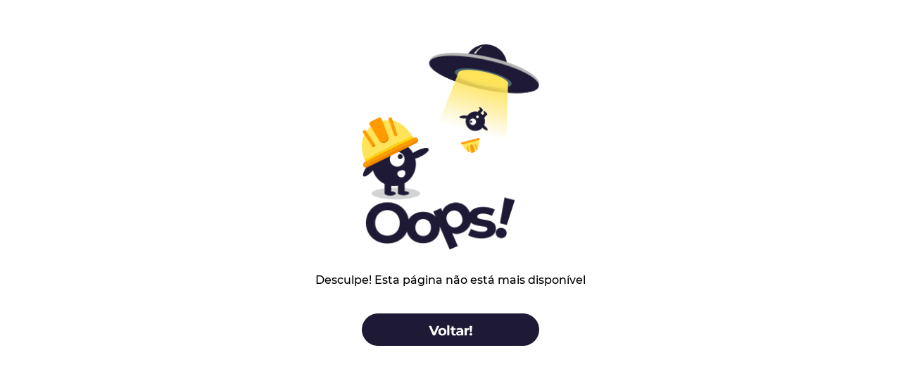

--- FILE ---
content_type: text/html; charset=utf-8
request_url: https://ead.unifacvest.edu.br/pos-graduacao-em-metodologia-do-ensino-de-historia-a-distancia-ead/1826
body_size: 2792
content:
<!DOCTYPE html> <html> <head> <title>unifacvest.nossoscursos.com.br</title> <meta charset="UTF-8"> <meta name="viewport" content="width=device-width, initial-scale=1, maximum-scale=1, user-scalable=0" /> <meta name="revisit-after" content="3 days" /> <meta name="language" content="portuguese" /> <meta name="distribution" content="Global" /> <meta name="robots" content="index, follow" /> <meta name="rating" content="General" /> <meta name="dc.language" content="pt" /> <meta name="geo.country" content="Brasil" /> <link rel="stylesheet" href="/assets/fonts/fonts.css"> <link rel="stylesheet" href="/assets/js/main.css"> <script type="text/javascript" src="/assets/libs/jquery/dist/jquery.min.js"></script> <script type="text/javascript" src="/assets/js/checkURL.js"></script> <script> (function (i, s, o, g, r, a, m) { i['GoogleAnalyticsObject'] = r; i[r] = i[r] || function () { (i[r].q = i[r].q || []).push(arguments) }, i[r].l = 1 * new Date(); a = s.createElement(o), m = s.getElementsByTagName(o)[0]; a.async = 1; a.src = g; m.parentNode.insertBefore(a, m) })(window, document, 'script', 'https://www.google-analytics.com/analytics.js', 'ga'); <!-- Facebook Pixel Code --> !function(f,b,e,v,n,t,s) {if(f.fbq)return;n=f.fbq=function(){n.callMethod? n.callMethod.apply(n,arguments):n.queue.push(arguments)}; if(!f._fbq)f._fbq=n;n.push=n;n.loaded=!0;n.version='2.0'; n.queue=[];t=b.createElement(e);t.async=!0; t.src=v;s=b.getElementsByTagName(e)[0]; s.parentNode.insertBefore(t,s)}(window, document,'script', 'https://connect.facebook.net/en_US/fbevents.js'); if (pixelIdFBB) fbq('init', pixelIdFBB); </script> <script type="text/javascript" src="/assets/js/checkURL.js"></script> </head> <body> <!-- FACEBOOK --> <div id="fb-root"></div> <script>(function(d, s, id) { var js, fjs = d.getElementsByTagName(s)[0]; if (d.getElementById(id)) return; js = d.createElement(s); js.id = id; js.src = "//connect.facebook.net/pt_BR/sdk.js#xfbml=1&version=v2.8&appId=241332212655436"; fjs.parentNode.insertBefore(js, fjs); }(document, 'script', 'facebook-jssdk'));</script> <!-- TWITTER --> <script>window.twttr = (function(d, s, id) { var js, fjs = d.getElementsByTagName(s)[0], t = window.twttr || {}; if (d.getElementById(id)) return t; js = d.createElement(s); js.id = id; js.src = "https://platform.twitter.com/widgets.js"; fjs.parentNode.insertBefore(js, fjs); t._e = []; t.ready = function(f) { t._e.push(f); }; return t; }(document, "script", "twitter-wjs"));</script> <div style='width: 50%; margin: auto; text-align: center; margin-top: 5%;'><img style='width: 40%;' src='\assets\img\ops.png'><br><span style='margin-top: 30px; margin-bottom: 20px; display: block; font-family: Montserrat;'>Desculpe! Esta página não está mais disponível</span><br><a href='/'><img style='width: 40%;' src='\assets\img\btnVoltar.png' border='0'></a></div></body> </html>

--- FILE ---
content_type: text/css
request_url: https://ead.unifacvest.edu.br/assets/fonts/fonts.css
body_size: 1718
content:
/* LATO */

@font-face {
	font-family:'Lato';
	src: url('lato/Lato Regular.eot');
	src: url('lato/Lato Regular.eot?#iefix') format('embedded-opentype'),
		url('lato/Lato Regular.woff2') format('woff2'),
		url('lato/Lato Regular.woff') format('woff'),
		url('lato/Lato Regular.svg#Lato Regular') format('svg');
	font-weight: 400;
	font-style: normal;
	font-stretch: normal;
	unicode-range: U+0020-02DC;
}

@font-face {
    font-family:'Lato';
    src: url('lato/Lato Regular Italic.eot');
	src: url('lato/Lato Regular Italic.eot?#iefix') format('embedded-opentype'),
		url('lato/Lato Regular Italic.woff2') format('woff2'),
		url('lato/Lato Regular Italic.woff') format('woff'),
		url('lato/Lato Regular Italic.svg#Lato Italic') format('svg');
    font-weight: 400;
    font-style: italic;
    font-stretch: normal;
    unicode-range: U+0020-02DC;
}


@font-face {
	font-family:'Lato';
	src: url('lato/Lato Bold.eot');
	src: url('lato/Lato Bold.eot?#iefix') format('embedded-opentype'),
		url('lato/Lato Bold.woff2') format('woff2'),
		url('lato/Lato Bold.woff') format('woff'),
		url('lato/Lato Bold.svg#Lato Bold') format('svg');
	font-weight: 700;
	font-style: normal;
	font-stretch: normal;
	unicode-range: U+0020-02DC;
}

@font-face {
    font-family:'Lato';
    src: url('lato/Lato Bold Italic.eot');
	src: url('lato/Lato Bold Italic.eot?#iefix') format('embedded-opentype'),
		url('lato/Lato Bold Italic.woff2') format('woff2'),
		url('lato/Lato Bold Italic.woff') format('woff'),
		url('lato/Lato Bold Italic.svg#Lato Bold Italic') format('svg');
    font-weight: 700;
    font-style: italic;
    font-stretch: normal;
    unicode-range: U+0020-02DC;
}

@font-face {
	font-family:'Lato';
	src: url('lato/Lato Black.eot');
	src: url('lato/Lato Black.eot?#iefix') format('embedded-opentype'),
		url('lato/Lato Black.woff2') format('woff2'),
		url('lato/Lato Black.woff') format('woff'),
		url('lato/Lato Black.svg#Lato Black') format('svg');
	font-weight: 900;
	font-style: normal;
	font-stretch: normal;
	unicode-range: U+0020-02DC;
}

@font-face {
	font-family:'Lato';
	src: url('lato/Lato Black Italic.eot');
	src: url('lato/Lato Black Italic.eot?#iefix') format('embedded-opentype'),
		url('lato/Lato Black Italic.woff2') format('woff2'),
		url('lato/Lato Black Italic.woff') format('woff'),
		url('lato/Lato Black Italic.svg#Lato Black Italic') format('svg');
	font-weight: 900;
	font-style: italic;
	font-stretch: normal;
	unicode-range: U+0020-02DC;
}

@font-face {
	font-family:'Montserrat';
	src: url('montserat/Montserrat-Medium.ttf');
	/*font-weight: 900;
	font-style: italic;
	font-stretch: normal;*/
	unicode-range: U+0020-02DC;
}

/* FONTELLO */

@font-face {
	font-family: 'fontello';
	src: url('fontello/font/fontello.eot?73081934');
	src: url('fontello/font/fontello.eot?73081934#iefix') format('embedded-opentype'),
		url('fontello/font/fontello.woff2?73081934') format('woff2'),
		url('fontello/font/fontello.woff?73081934') format('woff'),
		url('fontello/font/fontello.ttf?73081934') format('truetype'),
		url('fontello/font/fontello.svg?73081934#fontello') format('svg');
	font-weight: normal;
	font-style: normal;
}

 [class^="icon-"]:before, [class*=" icon-"]:before {
  font-family: "fontello";
  font-style: normal;
  font-weight: normal;
  speak: none;
 
  display: inline-block;
  text-decoration: inherit;
  width: 1em;
  /*margin-right: .2em;*/
  text-align: center;
  /* opacity: .8; */
 
  /* For safety - reset parent styles, that can break glyph codes*/
  font-variant: normal;
  text-transform: none;
 
  /* fix buttons height, for twitter bootstrap */
  line-height: 1em;
 
  /* Animation center compensation - margins should be symmetric */
  /* remove if not needed */
  /*margin-left: .2em;*/
 
  /* you can be more comfortable with increased icons size */
  /* font-size: 120%; */
 
  /* Font smoothing. That was taken from TWBS */
  -webkit-font-smoothing: antialiased;
  -moz-osx-font-smoothing: grayscale;
 
  /* Uncomment for 3D effect */
  /* text-shadow: 1px 1px 1px rgba(127, 127, 127, 0.3); */
}
 
.icon-info:before { content: '\e800'; } /* '' */
.icon-question:before { content: '\e801'; } /* '' */
.icon-heart-empty:before { content: '\e802'; } /* '' */
.icon-heart:before { content: '\e803'; } /* '' */
.icon-up-open:before { content: '\e804'; } /* '' */
.icon-right-open:before { content: '\e805'; } /* '' */
.icon-left-open:before { content: '\e806'; } /* '' */
.icon-down-open:before { content: '\e807'; } /* '' */
.icon-ok:before { content: '\e808'; } /* '' */
.icon-cancel:before { content: '\e809'; } /* '' */
.icon-help-circled-alt:before { content: '\e80a'; } /* '' */
.icon-search:before { content: '\e80b'; } /* '' */
.icon-emo-wink:before { content: '\e80c'; } /* '' */
.icon-emo-happy:before { content: '\e80d'; } /* '' */
.icon-emo-unhappy:before { content: '\e80e'; } /* '' */
.icon-up-dir:before { content: '\e80f'; } /* '' */
.icon-down-dir:before { content: '\e810'; } /* '' */
.icon-clock:before { content: '\e811'; } /* '' */
.icon-videocam-outline:before { content: '\e812'; } /* '' */
.icon-emo-wink2:before { content: '\e813'; } /* '' */
.icon-note-beamed:before { content: '\e814'; } /* '' */
.icon-share:before { content: '\e815'; } /* '' */
.icon-videocam:before { content: '\e816'; } /* '' */
.icon-home:before { content: '\e817'; } /* '' */
.icon-camera:before { content: '\e818'; } /* '' */
.icon-play:before { content: '\e819'; } /* '' */
.icon-dot-3:before { content: '\e81a'; } /* '' */
.icon-videocam-1:before { content: '\e81b'; } /* '' */
.icon-camera-outline:before { content: '\e81c'; } /* '' */
.icon-headphones:before { content: '\e81d'; } /* '' */
.icon-headphones-1:before { content: '\e81e'; } /* '' */
.icon-down:before { content: '\e81f'; } /* '' */
.icon-left:before { content: '\e820'; } /* '' */
.icon-right:before { content: '\e821'; } /* '' */
.icon-up:before { content: '\e822'; } /* '' */
.icon-users:before { content: '\e823'; } /* '' */
.icon-location:before { content: '\e824'; } /* '' */
.icon-lightbulb:before { content: '\e825'; } /* '' */
.icon-plus:before { content: '\e826'; } /* '' */
.icon-user:before { content: '\e827'; } /* '' */
.icon-phone:before { content: '\e828'; } /* '' */
.icon-calendar:before { content: '\e829'; } /* '' */
.icon-basket:before { content: '\e82a'; } /* '' */
.icon-lock:before { content: '\e82b'; } /* '' */
.icon-credit-card:before { content: '\e82c'; } /* '' */
.icon-star:before { content: '\e82d'; } /* '' */
.icon-flash:before { content: '\e82e'; } /* '' */
.icon-comment-inv:before { content: '\e82f'; } /* '' */
.icon-spin2:before { content: '\e831'; } /* '' */
.icon-play-1:before { content: '\f00f'; } /* '' */
.icon-info-circled-alt:before { content: '\f086'; } /* '' */
.icon-link-ext:before { content: '\f08e'; } /* '' */
.icon-twitter:before { content: '\f099'; } /* '' */
.icon-facebook:before { content: '\f09a'; } /* '' */
.icon-rss-1:before { content: '\f09e'; } /* '' */
.icon-menu:before { content: '\f0c9'; } /* '' */
.icon-gplus:before { content: '\f0d5'; } /* '' */
.icon-mail-alt:before { content: '\f0e0'; } /* '' */
.icon-linkedin:before { content: '\f0e1'; } /* '' */
.icon-bell-alt:before { content: '\f0f3'; } /* '' */
.icon-angle-left:before { content: '\f104'; } /* '' */
.icon-angle-right:before { content: '\f105'; } /* '' */
.icon-angle-up:before { content: '\f106'; } /* '' */
.icon-angle-down:before { content: '\f107'; } /* '' */
.icon-spinner:before { content: '\f110'; } /* '' */
.icon-ellipsis-vert:before { content: '\f142'; } /* '' */
.icon-youtube:before { content: '\f16a'; } /* '' */
.icon-instagram:before { content: '\f16d'; } /* '' */
.icon-whatsapp:before { content: '\f232'; } /* '' */
.icon-instagram-filled:before { content: '\f31f'; } /* '' */

--- FILE ---
content_type: text/css
request_url: https://ead.unifacvest.edu.br/assets/js/main.css
body_size: 2526
content:
.slick-dotted.slick-slider{
    margin-bottom: 0px !important;
}
#img__header__logo{
    max-width: 160px;
}
#divPortais{
	position: absolute;
    top: 0;
    left: 0;
    width: 100%;
    min-height: 100%;
    background-color: rgba(0, 0, 0, 0.8);
    z-index: 10001;
    display: none;
}

#divPortaisMain{
	position: relative;
    top: 200px;
    left: 50%;
    margin-left: -250px;
    width: 500px;
    font-size: 20px;
    text-align: center;
}
#divPortaisHeader{
    background-color: #383C46;
    width: 100%;
    height: 70px;
}

#divPortaisHeader h1{
    padding-top: 10px;
    font-size: 40px;
    font-weight: bold;
    color: #FFF;
}
#divPortaisClose{
    float: right;
    margin-right: 10px;
    color: #FFF;
    cursor: pointer;
    font-size: 18px;
}
#divPortaisText{
    background-color: #EEF0F2;
    width: 100%;
    padding: 20px;
}
#inputValuePortal{
    display: none;
}
#divPortaisText span{
    margin-left: auto;
    margin-right: auto;
    font-size: 20px;
    display: inline-flex;
}

#selCidadesPortais, #selEscolasPortais{
    margin-top: 10px;
    font-size: 15px;
    padding: 5px;
    width: 250px;
}
.selCidadesPortaisOpcoes{
    font-size: 15px;
}

#lnkConfirmePortais{
    width: 150px;
    margin-left: auto;
    margin-right: auto;
    margin-top: 20px;
    font-size: 20px;
    cursor: pointer;
    background-color: #383C46;
    color: #fff;
    display: list-item;
    padding: 15px; 
}

#lnkConfirmePortais:hover {
    background-color: #737784;
}
#divDescontoEPT{
    display: none;
    background-image: url('../img/seloBoaBolsa.png');
    width: 100px;
    height: 100px;
    background-repeat: no-repeat;
    background-size: contain;
    position: absolute;
    left: 235px;
    top: 0px;
}

.ui-select-bootstrap>.ui-select-choices, .ui-select-bootstrap>.ui-select-no-choice{
    max-height: 140px !important;
}

.icon-play-1{
    width: 80px !important;
    height: 80px !important;
    background-color: #FF0000 !important;
}

.icon-play-1:before {
    line-height: 80px !important;
    color: #FFF !important;
}
.icon-play-1:before {
    font-size: 50px !important;
}

@media screen and (max-width: 1024px) {
    #divPortaisMain {
        width: 95%;
        margin-left: auto;
        left: -2.5%;
        top: 100px;
    }

    #selCidadesPortais, #selEscolasPortais {
        width: 90%;
        font-size: 13px;
    }

    .login__box__close {
        float: right;
        margin-right: 6px;
        color: #fff;
        text-decoration: none;
        margin-top: -3px;
    }

    #divDescontoEPT {
        left: 275px;
        width: 50px;
        height: 50px;
    }
}

.login__box__ativar{
    top: 15px;
    position: relative;
    background-color: #00AFEF;
    left: -15px;
    width: 115%;
    padding: 10px;
}
.login__box__ativar a{
    color: #FFF !important;
}
.price__old{
    white-space: nowrap;
}

    .flexAcademiaCEO {
    display: flex;
    }

    .flexAcademiaCEO-item {
        flex: 1;
        margin: 0 auto;
    }

    .academiaCEO {
    position: relative;
    text-align: center;
    }

    .academiaCEO img {
    width: 75% !important;
    display: initial !important;
    }

    .academiaCEO .tituloacademia span {
    font-size: 20px;
    color: #fbbf09;
    }

    .academiaCEO .buttonAssineAcademia {
    display: inline-block;
    cursor: pointer;
    color: #fff;
    background-color: #fbbf09;
    border: #fbbf09 2px solid;
    font-size: 15px;
    font-weight: bold;
    padding:10px 25px;
    text-decoration: none;
    border-radius:30px;
    }

    .academiaCEO .titulo24horas {
    text-align: center;
    }

    .academiaCEO .titulo24horas p {
        font-size: 20px;
        color: #736157;
        font-weight: 600;
        margin-top: 20px;
        margin-bottom: 20px;
        }

    .academiaCEO .valor24horas {
    font-size: 14px;
    text-align: center;
    margin-top: 20px;
    margin-bottom: 20px;
    }

    .academiaCEO .valor24horas span {
	font-weight: 700;
    font-size: 34px;
    }

    .academiaCEO .valor24horas p {
    margin-bottom: 20px;
    }
    
    .academiaCEO .description24horas {
    text-align: center;
    margin-top: 20px;
    margin-bottom: 20px;
    }

    .academiaCEO .description24horas p {
    font-size: 15px;
    }

    .academiaCEO .buttonAssine24Horas:hover {
    background-color: #ff6600;
    color: #fff;
    }

    .academiaCEO .buttonAssine24Horas:active {
    position: center;
    top: 1px;
    }

    .academiaCEO .divAssine24Horas{
    width: 100%;
    margin: auto;
    }

    .academiaCEO .border24horas {
    border-top: #f5ebe2 2px solid;
    margin-bottom: 25px;
    }

        .minhacorrida {
        position: relative;
        text-align: center;
        }
    
        .minhacorrida .titulocorrida {
        text-align: center;
        }
    
        .minhacorrida .titulocorrida p {
        font-size: 20px;
        color: #736157;
        font-weight: 600;
        margin-top: 20px;
        margin-bottom: 20px;
        }
        
        .minhacorrida .titulocorrida span {
        font-size: 20px;
        color: #A8CF45;
        }
        
    
        .minhacorrida .valorcorrida {
        font-size: 14px;
        text-align: center;
        margin-top: 20px;
        margin-bottom: 20px;
        }
    
        .minhacorrida .valorcorrida span {
        font-weight: 700;
        font-size: 34px;
        }
    
        .minhacorrida .valorcorrida p {
        margin-bottom: 20px;
        }
        
        .minhacorrida .descriptioncorrida {
        text-align: center;
        margin-top: 20px;
        margin-bottom: 20px;
        }
    
        .minhacorrida .descriptioncorrida p {
        font-size: 15px;
        }
    
        .minhacorrida .buttonAssinecorrida {
        display: inline-block;
        cursor: pointer;
        color: #A8CF45;
        background-color: transparent;
        border: #A8CF45 2px solid;
        font-size: 15px;
        font-weight: bold;
        padding:10px 33px;
        text-decoration: none;
        border-radius:30px;
        }
    
        .minhacorrida .buttonAssinecorrida:hover {
        background-color: #A8CF45;
        color: #fff;
        }
    
        .minhacorrida .buttonAssinecorrida:active {
        position: center;
        top: 1px;
        }
           
        .minhacorrida .divAssinecorrida{
        width: 150px;
        margin: auto;
            }
        
        .minhacorrida .borderCorrida {
        border-top: #f5ebe2 2px solid;
        margin-bottom: 25px;
        }
        

    .corpo24horas {
    position: relative;
    text-align: center;
    }

    .corpo24horas .titulo24horas {
    text-align: center;
    }

    .corpo24horas .titulo24horas p {
    font-size: 20px;
    color: #736157;
    font-weight: 600;
    margin-top: 20px;
    margin-bottom: 20px;
    }
    
    .corpo24horas .titulo24horas span {
    font-size: 20px;
    color: #ff6600;
    }
    

	.corpo24horas .valor24horas {
    font-size: 14px;
    text-align: center;
    margin-top: 20px;
    margin-bottom: 20px;
    }

	.corpo24horas .valor24horas span {
	font-weight: 700;
    font-size: 34px;
    }

    .corpo24horas .valor24horas p {
    margin-bottom: 20px;
    }
    
    .corpo24horas .description24horas {
    text-align: center;
    margin-top: 20px;
    margin-bottom: 20px;
    }

    .corpo24horas .description24horas p {
    font-size: 15px;
    }

    .corpo24horas .buttonAssine24Horas{
	display: inline-block;
	cursor: pointer;
    color: #ff6600;
    background-color: transparent;
    border: #ff6600 2px solid;
	font-size: 15px;
	font-weight: bold;
	padding:10px 33px;
	text-decoration: none;
	border-radius:30px;
    }

    .corpo24horas .buttonAssine24Horas:hover {
    background-color: #ff6600;
    color: #fff;
    }

    .corpo24horas .buttonAssine24Horas:active {
    position: center;
    top: 1px;
    }

    .corpo24horas .divAssine24Horas{
    width: 150px;
    margin: auto;
    }

    .corpo24horas .border24horas {
    border-top: #f5ebe2 2px solid;
    margin-bottom: 25px;
    }

    .corpoTechnos {
    position: relative;
    text-align: center;
    }

    .corpoTechnos .tituloTechnos {
    text-align: center;
    }

    .corpoTechnos .tituloTechnos p {
    font-size: 20px;
    color: #736157;
    font-weight: 600;
    margin-top: 20px;
    margin-bottom: 20px;
    }
    
    .corpoTechnos .tituloTechnos span {
    font-size: 20px;
    color: #80DBF7;
	}

	.corpoTechnos .valorTechnos {
    font-size: 14px;
    text-align: center;
    margin-top: 20px;
    margin-bottom: 20px;
    }

	.corpoTechnos .valorTechnos span {
	font-weight: 700;
    font-size: 34px;
    }

    .corpoTechnos .valorTechnos p {
    margin-bottom: 20px;
    }
    
    .corpoTechnos .descriptionTechnos {
    text-align: center;
    margin-top: 20px;
    margin-bottom: 20px;
    }

    .corpoTechnos .descriptionTechnos p {
    font-size: 15px;
    }

    .corpoTechnos .buttonAssineTechnos{
	display: inline-block;
	cursor: pointer;
    color: #80DBF7;
    background-color: transparent;
    border: #80DBF7 2px solid;
	font-size: 15px;
	font-weight: bold;
	padding:10px 33px;
	text-decoration: none;
	border-radius:30px;
    }

    .corpoTechnos .buttonAssineTechnos:hover {
    background-color: #80DBF7;
    color: #fff;
    }

    .corpoTechnos .buttonAssineTechnos:active {
    position: center;
    top: 1px;
    }

    .corpoTechnos .divAssineTechnos{
    width: 150px;
    margin: auto;
    }

    .corpoTechnos .borderTechnos {
    border-top: #80DBF7 2px solid;
    margin-bottom: 25px;
    }

    .corpoInLags {
        position: relative;
        text-align: center;
        }
    
        .corpoInLags .tituloInLags {
        text-align: center;
        }
    
        .corpoInLags .tituloInLags p {
        font-size: 22px;
        color: #030329;
        font-weight: 600;
        margin-top: 20px;
        margin-bottom: 20px;
        }
        
        .corpoInLags .tituloInLags span {
        font-size: 22px;
        color: #194e95;
        font-weight: 900;
        }
        
    
        .corpoInLags .valorInLags {
        font-size: 14px;
        text-align: center;
        margin-top: 20px;
        margin-bottom: 20px;
        }
    
        .corpoInLags .valorInLags span {
        font-weight: 700;
        font-size: 36px;
        color: #194e95;
        }
    
        .corpoInLags .valorInLags p {
        margin-bottom: 20px;
        color: #194e95;
        }
        
        .corpoInLags .descriptionInLags {
        text-align: center;
        margin-top: 20px;
        margin-bottom: 20px;
        }
    
        .corpoInLags .descriptionInLags p {
        font-size: 15px;
        color: #194e95;
        }
    
        .corpoInLags .buttonAssineInLags{
        display: inline-block;
        cursor: pointer;
        color: #194e95;
        background-color: transparent;
        border: #194e95 2px solid;
        font-size: 15px;
        font-weight: bold;
        padding:10px 33px;
        text-decoration: none;
        border-radius:30px;
        }
    
        .corpoInLags .buttonAssineInLags:hover {
        background-color: #194e95;
        color: #fff;
        }
    
        .corpoInLags .buttonAssineInLags:active {
        position: center;
        top: 1px;
        }
    
        .corpoInLags .divAssineInLags{
        width: 150px;
        margin: auto;
        }
    
        .corpoInLags .borderInLags {
        border-top: #f5ebe2 2px solid;
        margin-bottom: 25px;
        }

    /* ABAIXO TODO CSS DA INICIACAO CIENTIFICA FAEL - TIRAR DEPOIS DO DIA 10/12 */
    .iniciacaoFael{
        display: flex;
        margin: auto;
    }

    .img-iniciacao{
        display: flex;        
        margin-top: 25px;
    }

    .img-i {
        margin: 0 15px 0 15px;
    }

    .img-i img {
        width: 150px !important;
        max-width: none !important;
    }

    .img-t {
        margin: auto;
    }

    .img-t span{
        font-size: 18px; 
        font-weight: 800 !important;
    }

    .myButton-div {
        margin-top: 45px;
        margin-bottom: 5px;
        text-align: center;
    }

    .myButton-div p {
        font-size: 38px;
        line-height: 36px !important;
    }

    .myButton-div span {
        font-size: 38px;
        font-weight: 800 !important;
        color: #2dabf9;
    }

    .myButton-div b {
        font-weight: 800 !important;
    }

    .myButton {
        background-color:#2dabf9;
        border-radius:42px;
        display:inline-block;
        cursor:pointer;
        color:#ffffff;
        font-family:Arial;
        font-size:18px;
        font-weight:bold;
        padding:9px 37px;
        text-decoration:none;
    }

    .myButton:hover {
        background-color:#0688fa;
    }

    .myButton:active {
        position:relative;
        top:1px;
    }

    .observacao {
        margin-top: 32px;
        text-align: center;
    }

    .observacao span {
        font-weight: 800 !important;
    }

    
@media screen and (max-width: 1024px) {
    .iniciacaoFael{
        display: block;
        text-align: center;
        margin-top: 45px;
    }

    .img-i {
        margin: auto !important;
    }

    .myButton-div p {
        line-height: none;
    }

    .img-iniciacao {
        margin-top: 0px;
    }

    .myButton-div p {
        font-size: 26px;
    }

    .myButton-div span {
        font-size: 30px;
        font-weight: 800 !important;
    }

    .img-center {
        width: 90% !important;
    }

}

.fade {
    height: 100vh;
    width: 100%;
    background-color: rgba(0,0,0, 0.7);
    position: fixed;
    top: 0;
    z-index: 10;
    cursor: pointer;
}

.img-center {
    background-image: url(/assets/img/bolona.png);
    background-size: contain;
    background-repeat: no-repeat;
    width: 400px;
    height: 398px;
    margin: auto;
    position: relative;
    top: calc(50% - 196px);
    color: #fff;
}

.user {
    width: 20%;
    margin: auto;
    position: relative;
    top: -60px;
}

.user img {
    width: 100%;
}

#fotoUser{
    width: 70px;
    height: 70px;
    border-radius: 100%;
    object-fit: cover;
    display: block;
    margin: auto;
}

.text-user {
    text-align: center;
    position: relative;
    top: -40px;
    font-family: MontSerrat;
}

.text-user p {
    margin: 0;
    font-weight: normal;
    font-size: 13px;
}

#nameUser {
    height: 25px;
    font-weight: bold;
    font-size: 18px;
    overflow: hidden;
    display: block;
    width: 250px;
    margin: auto;
}
.btn.btn--white span{
    font-weight: 1000 !important;
}
#iframeResgateRecompensa{
    height: 400px;
}

@media screen and (max-width: 450px) {
    #iframeResgateRecompensa{
        height: 1040px;
    }
}

--- FILE ---
content_type: application/javascript
request_url: https://ead.unifacvest.edu.br/assets/js/checkURL.js
body_size: 8133
content:
var urlAtual = document.location.href.toLowerCase();
pixelIdFBB = '';
ysnVLibras = false;
ysnASB = false;
function checkURLAddJs(iframe) {
    if (urlAtual.indexOf('capcamead.com.br') >= 0) {
        pixelIdFBB = '178331666566085';
    } else if (urlAtual.indexOf("cursos24horaspremium.com.br") > 0) {
        if (!iframe) {
            addScriptHeadJs({
                type: 'text/javascript',
                id: 'eaf3f19e4fcac40131ee278cdb0284dd',
                src: 'https://www.grupo24horas.com.br/chat/script.php?id=eaf3f19e4fcac40131ee278cdb0284dd'
            },
                "var lz_data = {overwrite:false,0:'Cursos 24 Horas Premium'};", '', 'eaf3f19e4fcac40131ee278cdb0284dd');
        }
        pixelIdFBB = '1446493628990080';
    } else if (urlAtual.indexOf("unisuendesativado.com.br") > 0) {
        addScriptHeadJs({
            id: 'jsUnisuen',
            src: '/assets/js/clientes/unisuen.js',
            type: 'text/javascript'
        },
            "",
            '',
            'jsUnisuen'
        );
    } else if (urlAtual.indexOf('studead.com.br') >= 0) {
        pixelIdFBB = '166061068032880';
    } else if (urlAtual.indexOf('kdudaead.com.br') >= 0) {
        addScriptHeadJs({
            id: 'jsKduda',
            src: '/assets/js/clientes/kduda.js',
            type: 'text/javascript'
        },
            "",
            '',
            'jsKduda'
        );
    } else if (urlAtual.indexOf('formacaocursos.com.br') >= 0) {
        pixelIdFBB = '576194042983011';
    } else if (urlAtual.indexOf('saladeaula.campinas.br') >= 0) {
        addScriptHeadJs({
            id: 'jsSaladeaula1',
            src: '/assets/js/clientes/saladeaulaM.js',
            type: 'text/javascript'
        },
            "",
            '',
            'jsSaladeaula1'
        );
        addScriptBodyJs({
            id: 'jsSaladeaula2',
            src: '/assets/js/clientes/saladeaula.js',
            type: 'text/javascript'
        },
            "",
            '',
            'jsSaladeaula2'
        );
    } else if (urlAtual.indexOf('unibaieread.com') >= 0) {
        if (!iframe) {
            addScriptHeadJs({
                id: 'scriptunibaieread',
                src: '/assets/js/clientes/unibaieread.js',
                type: 'text/javascript'
            },
                "",
                '',
                'scriptunibaieread'
            );
        }
        pixelIdFBB = '293010071812271';
    } else if (urlAtual.indexOf('academiaceo.com.br') >= 0) {
        //addGoogleTagManager(window, document, 'script', 'dataLayer', 'GTM-5KGLJDS', 'gtmacademiaceo');
        //addTextBody('<noscript><iframe src="https://www.googletagmanager.com/ns.html?id=GTM-5KGLJDS" height="0" width="0" style="display:none;visibility:hidden"></iframe></noscript>', 'noscriptgtmacademiaceo');
        addScriptHeadJs({
            id: 'gaacademiaceo',
            src: 'ttps://www.googletagmanager.com/gtag/js?id=G-PL8NLFDWKQ',
            type: 'text/javascript'
        },
            "window.dataLayer = window.dataLayer || []; function gtag(){dataLayer.push(arguments);} gtag('js', new Date()); gtag('config', 'G-PL8NLFDWKQ');",
            '',
            'gaacademiaceo'
        );
        if (!iframe) {
            addScriptHeadJs({
                id: 'ze-snippet',
                src: 'https://static.zdassets.com/ekr/snippet.js?key=4a753d7d-a06d-4047-b384-e3bc2833980a',
                type: 'text/javascript'
            },
                "",
                '',
                'ze-snippet'
            );
        }
        addScriptBodyJs({
            id: 'jsacademiaceo',
            src: 'https://d335luupugsy2.cloudfront.net/js/loader-scripts/c68c1020-2852-4838-9757-3a7f804380fd-loader.js',
            type: 'text/javascript'
        },
            "",
            '',
            'jsacademiaceo'
        );

    } else if (urlAtual.indexOf("maiscursos.euestudo.com.vc") > 0) {
        if (!iframe) {
            addScriptHeadJs({
                id: 'jsMaisCursos',
                src: '/assets/js/clientes/maiscursos.js',
                type: 'text/javascript'
            },
                "",
                '',
                'jsMaisCursos'
            );
        }
    } else if (urlAtual.indexOf('euestudo.com.vc') >= 0) {
        //addGoogleTagManager(window, document, 'script', 'dataLayer', 'GTM-5J7P6MC', 'gtmeuestudo');
        addScriptHeadJs({
            id: 'opteuestudo',
            src: 'https://www.googleoptimize.com/optimize.js?id=OPT-K83TS28',
            type: 'text/javascript'
        },
            "",
            '',
            'opteuestudo'
        );
        //addTextBody('<noscript><iframe src="https://www.googletagmanager.com/ns.html?id=GTM-5J7P6MC" height="0" width="0" style="display:none;visibility:hidden"></iframe></noscript>', 'noscripteuestudo');
    }
    /* else if (urlAtual.indexOf('catalogo.drmeducacao.com.br') >= 0) {
        //addGoogleTagManager(window, document, 'script', 'dataLayer', 'GTM-5J7P6MC', 'gtmcatalogo');
        addScriptHeadJs({
                id: 'optcatalogo',
                src: 'https://www.googleoptimize.com/optimize.js?id=OPT-TBLVC2H',
                type: 'text/javascript'
            },
            "",
            '',
            'optcatalogo'
        );
        //addTextBody('<noscript><iframe src="https://www.googletagmanager.com/ns.html?id=GTM-5J7P6MC" height="0" width="0" style="display:none;visibility:hidden"></iframe></noscript>', 'noscriptcatalogo');
    }*/
    else if (urlAtual.indexOf('checkout.cursodocarlinhosmaia.com.br') >= 0) {
        addGoogleTagManager(window, document, 'script', 'dataLayer', 'GTM-MN4GQ4K', 'gtmcursosdocarlinhosmaia');
        addTextBody('<noscript><iframe src="https://www.googletagmanager.com/ns.html?id=GTM-MN4GQ4K" height="0" width="0" style="display:none;visibility:hidden"></iframe></noscript>', 'noscriptcursodocarlinhosmaia');
    } else if (urlAtual.indexOf('lms.ensina.ai') >= 0) {
        addScriptHeadJs({
            id: 'gtaglmsensinaai',
            src: 'https://www.googletagmanager.com/gtag/js?id=AW-11128556203',
            type: 'text/javascript'
        },
            "",
            'addGtag("AW-11128556203")',
            'gtaglmsensinaai'
        );
        //addGoogleTagManager(window, document, 'script', 'dataLayer', 'GTM-MN4GQ4K', 'gtmlmsensinaai');
        //addTextBody('<noscript><iframe src="https://www.googletagmanager.com/ns.html?id=GTM-MN4GQ4K" height="0" width="0" style="display:none;visibility:hidden"></iframe></noscript>', 'noscriptlmsensinaai');
        pixelIdFBB = '597396398958967';
    } else if (urlAtual.indexOf('faculdadesucesso.edu.br') >= 0) {
        pixelIdFBB = '478753150222411';
        //addGoogleTagManager(window, document, 'script', 'dataLayer', 'GTM-KBPFW7Q', 'gtmfaculdadesucesso');
        //addTextBody('<noscript><iframe src="https://www.googletagmanager.com/ns.html?id=GTM-KBPFW7Q" height="0" width="0" style="display:none;visibility:hidden"></iframe></noscript>', 'noscriptfaculdadesucesso');
    } else if (urlAtual.indexOf('fontecursosonline.com.br') >= 0) {
        if (!iframe) {
            addScriptHeadJs({
                id: 'jsfontecursosonline',
                src: '/assets/js/clientes/fontecursosonline.js',
                type: 'text/javascript'
            },
                "",
                '',
                'jsfontecursosonline'
            );
        }
        //addGoogleTagManager(window, document, 'script', 'dataLayer', 'GTM-NTN3H29', 'gtmfontecursosonline');
        //addTextBody('<noscript><iframe src="https://www.googletagmanager.com/ns.html?id=GTM-NTN3H29" height="0" width="0" style="display:none;visibility:hidden"></iframe></noscript>', 'noscriptfontecursosonline');
    } else if (urlAtual.indexOf('masterflixx.com.br') >= 0) { //desativado conforme chamado 28581
        if (!iframe) {
            addScriptBodyJs({
                id: 'jsmasterflix',
                src: '/assets/js/clientes/masterflix.js',
                type: 'text/javascript'
            },
                "",
                '',
                'jsmasterflix'
            );
        }
    } else if (urlAtual.indexOf('fael.boabolsa.com.br') >= 0) {
        if (!iframe) {
            addScriptBodyJs({
                id: 'ze-snippet',
                src: 'https://static.zdassets.com/ekr/snippet.js?key=30f10687-7856-401e-8e22-922fbee4c2f5',
                type: 'text/javascript'
            },
                "",
                '',
                'ze-snippet'
            );
        }
    } else if (urlAtual.indexOf('faelflix.com.br') >= 0) {
        //addGoogleTagManager(window, document, 'script', 'dataLayer', 'GTM-NKK4J9C', 'gtmfaelflix');
        //addTextBody('<noscript><iframe src="https://www.googletagmanager.com/ns.html?id=GTM-NKK4J9C" height="0" width="0" style="display:none;visibility:hidden"></iframe></noscript>', 'noscriptgtmfaelflix');
    } else if (urlAtual.indexOf('eadunifatea.com.br') >= 0) {
        addScriptHeadJs({
            id: 'gtageadunifatea',
            src: 'https://www.googletagmanager.com/gtag/js?id=AW-615367517',
            type: 'text/javascript'
        },
            "",
            'addGtag("AW-615367517")',
            'gtageadunifatea'
        );
    } else if (urlAtual.indexOf('technosonline.com.br') >= 0) {
        /*if (!iframe) {
            addScriptHeadJs({
                id: 'scripttechnosonline',
                src: '/assets/js/clientes/technosonline.js',
                type: 'text/javascript'
            },
            "",
            '',
            'scripttechnosonline'
            );
        }*/
        pixelIdFBB = '3707994855877584';
    } else if (urlAtual.indexOf('prometaead.com.br') >= 0) {
        if (!iframe) {
            addScriptHeadJs({
                id: 'scriptprometaead',
                src: '/assets/js/clientes/prometaead.js',
                type: 'text/javascript'
            },
                "",
                '',
                'scriptprometaead'
            );
        }
        pixelIdFBB = '790033558447042';
        //addGoogleTagManager(window, document, 'script', 'dataLayer', 'GTM-WPZSD3G', 'gtmprometaead');
        //addTextBody('<noscript><iframe src="https://www.googletagmanager.com/ns.html?id=GTM-WPZSD3G" height="0" width="0" style="display:none;visibility:hidden"></iframe></noscript>', 'noscriptprometaead');
    } else if (urlAtual.indexOf('uniflor.edu.br') >= 0) {
        if (!iframe) {
            addScriptHeadJs({
                id: 'jsuniflor',
                src: '/assets/js/clientes/uniflor.js',
                type: 'text/javascript'
            },
                "",
                '',
                'jsuniflor'
            );
        }
        ysnASB = true;
        ysnVLibras = true; //vlibras adicionado no index.html
        //addGoogleTagManager(window, document, 'script', 'dataLayer', 'GTM-KDGL54M', 'gtmuniflor');
        //addTextBody('<noscript><iframe src="https://www.googletagmanager.com/ns.html?id=GTM-KDGL54M" height="0" width="0" style="display:none;visibility:hidden"></iframe></noscript>', 'noscriptgtmuniflor');
        /*addScriptHeadJs({
            id: 'optuniflor',
            src: 'https://www.googleoptimize.com/optimize.js?id=OPT-MHVHH66',
            type: 'text/javascript'
        },
            "",
            '',
            'optuniflor'
        );*/
    } else if (urlAtual.indexOf('escoladosaber.com') >= 0) {
        if (!iframe) {
            addScriptHeadJs({
                id: 'jsescoladosaber',
                src: '/assets/js/clientes/escoladosaber.js',
                type: 'text/javascript'
            },
                "",
                '',
                'jsescoladosaber'
            );
        }
        /*} else if (urlAtual.indexOf('aprenderflix.com.br') >= 0) { //Loja desativada
            addScriptHeadJs({
                    id: 'gtaaprenderflix',
                    src: 'https://www.googletagmanager.com/gtag/js?id=G-YS8T3T2T39',
                    type: 'text/javascript',
                    async: 'true'
                },
                "",
                'addGtag("G-YS8T3T2T39")',
                'gtaaprenderflix'
            );
            addScriptHeadJs({
                    id: 'gadsaprenderflix',
                    src: 'https://www.googletagmanager.com/gtag/js?id=AW-597597027',
                    type: 'text/javascript',
                    async: 'true'
                },
                "",
                'addGtag("AW-597597027")',
                'gadsaprenderflix'
            );
            pixelIdFBB = '1161974107584196';
            addGoogleTagManager(window, document, 'script', 'dataLayer', 'GTM-W6S6BPT', 'gtmaprenderflix'); */
        //addTextBody('<noscript><iframe src="https://www.googletagmanager.com/ns.html?id=GTM-W6S6BPT" height="0" width="0" style="display:none;visibility:hidden"></iframe></noscript>', 'noscriptaprenderflix');
    } else if (urlAtual.indexOf('brasilsoft.com.br') >= 0) {
        pixelIdFBB = '169265284725514';
        addTextBody('<noscript><img height="1" width="1" style="display:none" src="https://www.facebook.com/tr?id=169265284725514&ev=PageView&noscript=1"/></noscript>', 'noscriptbrasilsoft');
    } else if (urlAtual.indexOf('espg.com.br') >= 0) {
        /*addScriptHeadJs({
                id: 'chatespg',
                src: '/assets/js/clientes/espg.js',
                type: 'text/javascript'
            },
            "",
            '',
            'chatespg'
        );*/
    } else if (urlAtual.indexOf('eadeducarbyte.com.br') >= 0) {
        /*addScriptHeadJs({
            id: 'chateadeducarbyte',
            src: '//code-sa1.jivosite.com/widget/OBoFEkm7Ks',
            type: 'text/javascript',
            async: 'async'
        },
        "",
        '',
        'chateadeducarbyte'
        );*/
        addScriptHeadJs({
            id: 'goadopteadeducarbyte',
            src: '//tag.goadopt.io/injector.js?website_code=f71aa706-0fba-41c6-afc8-69b220c25f76',
            class: 'adopt-injector',
            type: 'text/javascript'
        },
            "",
            '',
            'goadopteadeducarbyte'
        );
        addScriptHeadJs({
            id: 'jseadeducarbyte',
            src: '/assets/js/clientes/eadeducarbyte.js',
            type: 'text/javascript'
        },
            "",
            '',
            'jseadeducarbyte'
        );
    } else if (urlAtual.indexOf('euconectado.com.br') >= 0) {
        if (!iframe) {
            addScriptHeadJs({
                id: 'jseuconectado',
                src: '/assets/js/clientes/euconectado.js',
                type: 'text/javascript'
            },
                "",
                '',
                'jseuconectado'
            );
        }
    } else if (urlAtual.indexOf('minha.faculdadefocus.com.br') >= 0) {
        if (!iframe) {
            addScriptHeadJs({
                id: 'jsminha',
                src: '/assets/js/clientes/minha.js',
                type: 'text/javascript'
            },
                "",
                '',
                'jsminha'
            );
        }
        //addGoogleTagManager(window, document, 'script', 'dataLayer', 'GTM-P94NVKN', 'gtmminha');
        //addTextBody('<noscript><iframe src="https://www.googletagmanager.com/ns.html?id=GTM-P94NVKN" height="0" width="0" style="display:none;visibility:hidden"></iframe></noscript>', 'noscriptminha');
        pixelIdFBB = '187567529596606';
        addTextBody('<noscript><img height="1" width="1" style="display:none" src="https://www.facebook.com/tr?id=187567529596606&ev=PageView&noscript=1"/></noscript>', 'noscriptbrasilsoft');
    } else if (urlAtual.indexOf('institutobrasileducar.com.br') >= 0) {
        //addGoogleTagManager(window, document, 'script', 'dataLayer', 'GTM-WD5GFHF', 'gtinstitutobrasileducar');
        //addTextBody('<noscript><iframe src="https://www.googletagmanager.com/ns.html?id=GTM-WD5GFHF" height="0" width="0" style="display:none;visibility:hidden"></iframe></noscript>', 'noscriptinstitutobrasileducar');
    } else if (urlAtual.indexOf('fundamentalensino.com.br') >= 0) {
        if (!iframe) {
            addScriptHeadJs({
                id: 'jsfundamentalensino',
                src: '//code-sa1.jivosite.com/widget/ntI3ZYlUId',
                async: true,
                type: 'text/javascript'
            },
                "",
                '',
                'jsfundamentalensino'
            );
        }
    } else if (urlAtual.indexOf('marijosa.com') >= 0) {
        if (!iframe) {
            addScriptHeadJs({
                id: 'jsmarijosa',
                src: '/assets/js/clientes/marijosa.js',
                type: 'text/javascript'
            },
                "",
                '',
                'jsmarijosa'
            );
        }
        //addGoogleTagManager(window, document, 'script', 'dataLayer', 'GTM-WT2N3QC', 'gtmmarijosa');
        //addTextBody('<noscript><iframe src="https://www.googletagmanager.com/ns.html?id=GTM-WT2N3QC" height="0" width="0" style="display:none;visibility:hidden"></iframe></noscript>', 'noscriptgtmmarijosa');
        addScriptHeadJs({
            id: 'optmarijosa',
            src: 'https://www.googleoptimize.com/optimize.js?id=OPT-5M4BPBZ',
            type: 'text/javascript'
        },
            "",
            '',
            'optmarijosa'
        );
        addScriptHeadJs({
            id: 'rdsmarijosa',
            src: 'https://d335luupugsy2.cloudfront.net/js/loader-scripts/1f84e56e-d48d-474f-b773-65b75d4dedc0-loader.js',
            type: 'text/javascript'
        },
            "",
            '',
            'rdsmarijosa'
        );
    } else if (urlAtual.indexOf('portal.castelobranco.br') >= 0) {
        //addGoogleTagManager(window, document, 'script', 'dataLayer', 'GTM-WDLQ8R3 ', 'gtmcastelo');
        //addTextBody('<noscript><iframe src="https://www.googletagmanager.com/ns.html?id=GTM-WDLQ8R3 " height="0" width="0" style="display:none;visibility:hidden"></iframe></noscript>', 'noscriptgtmcastelo');
        addScriptHeadJs({
            id: 'optcastelo',
            src: 'https://www.googleoptimize.com/optimize.js?id=OPT-KVSGCGZ',
            type: 'text/javascript'
        },
            "",
            '',
            'optcastelo'
        );
        if (!iframe) {
            addScriptHeadJs({
                id: 'jscastelo',
                src: '/assets/js/clientes/castelo.js',
                type: 'text/javascript'
            },
                "",
                '',
                'jscastelo'
            );
        }
    } else if (urlAtual.indexOf('multicursosmuitomaisvoce.com.br') >= 0) {
        if (!iframe) {
            addScriptHeadJs({
                id: 'jsmulticursosmuitomaisvoce',
                src: '/assets/js/clientes/multicursosmuitomaisvoce.js',
                type: 'text/javascript'
            },
                "",
                '',
                'jsmulticursosmuitomaisvoce'
            );
        }
    } else if (urlAtual.indexOf('colegioecursoevolucaoead.com.br') >= 0) {
        if (!iframe) {
            addScriptHeadJs({
                id: 'jscolegioecursoevolucaoead',
                src: '/assets/js/clientes/colegioecursoevolucaoead.js',
                type: 'text/javascript'
            },
                "",
                '',
                'jscolegioecursoevolucaoead'
            );
        }
    } else if (urlAtual.indexOf('institutopaulotrotta.com.br') >= 0) {
        if (!iframe) {
            addScriptHeadJs({
                id: 'jsinstitutopaulotrotta',
                src: '/assets/js/clientes/institutopaulotrotta.js',
                type: 'text/javascript'
            },
                "",
                '',
                'jsinstitutopaulotrotta'
            );
        }
    } else if (urlAtual.indexOf('sucessoedu.com') >= 0) {
        //addGoogleTagManager(window, document, 'script', 'dataLayer', 'GTM-M7H3JVL', 'gtmsucessoedu');
        //addTextBody('<noscript><iframe src="https://www.googletagmanager.com/ns.html?id=GTM-M7H3JVL" height="0" width="0" style="display:none;visibility:hidden"></iframe></noscript>', 'noscriptsucessoedu');
        if (!iframe) {
            addScriptHeadJs({
                id: 'jssucessoedu',
                src: '/assets/js/clientes/sucessoedu.js',
                type: 'text/javascript'
            },
                "",
                '',
                'jssucessoedu'
            );
        }
        /*} else if (urlAtual.indexOf('mentoriashooter.com') >= 0) { //Loja desativada
            addGoogleTagManager(window, document, 'script', 'dataLayer', 'GTM-TLNBMWM', 'gtmmentoriashooter');
            addTextBody('<noscript><iframe src="https://www.googletagmanager.com/ns.html?id=GTM-TLNBMWM" height="0" width="0" style="display:none;visibility:hidden"></iframe></noscript>', 'noscriptmentoriashooter');*/
        /*} else if (urlAtual.indexOf('unintaflix.com') >= 0) { //Loja desativada
            addGoogleTagManager(window, document, 'script', 'dataLayer', 'GTM-NXTS5R2', 'gtmunintaflix');
            addTextBody('<noscript><iframe src="https://www.googletagmanager.com/ns.html?id=GTM-NXTS5R2" height="0" width="0" style="display:none;visibility:hidden"></iframe></noscript>', 'noscriptunintaflix');*/
    } else if (urlAtual.indexOf('cesufieducacionalead.com.br') >= 0) {
        if (!iframe) {
            addScriptHeadJs({
                id: 'jscesufieducacionalead',
                async: 'async',
                src: 'https://d335luupugsy2.cloudfront.net/js/loader-scripts/b864da71-0242-4cfd-930c-a4f76c799085-loader.js',
                type: 'text/javascript'
            },
                "",
                '',
                'jscesufieducacionalead'
            );
        }
        /*} else if (urlAtual.indexOf('unevilla.com.br') >= 0) { //Loja desativada
            pixelIdFBB = '1134570377033548';
            addGoogleTagManager(window, document, 'script', 'dataLayer', 'GTM-P7Q23NK', 'gtmunevilla');
            addTextBody('<noscript><iframe src="https://www.googletagmanager.com/ns.html?id=GTM-P7Q23NK" height="0" width="0" style="display:none;visibility:hidden"></iframe><img height="1" width="1" style="display:none" src="https://www.facebook.com/tr?id=1134570377033548&ev=PageView&noscript=1"/></noscript>', 'noscriptunevilla');*/
    } else if (urlAtual.indexOf('fcuni.com.br') >= 0) {
        //addGoogleTagManager(window, document, 'script', 'dataLayer', 'GTM-T5Q83HF', 'gtmfcuni');
        //addTextBody('<noscript><iframe src="https://www.googletagmanager.com/ns.html?id=GTM-T5Q83HF" height="0" width="0" style="display:none;visibility:hidden"></iframe></noscript>', 'noscriptfcuni');
    } else if (urlAtual.indexOf('fgcursosead.com.br') >= 0) {
        if (!iframe) {
            addScriptHeadJs({
                id: 'jsfgcursosead',
                async: 'async',
                src: '/assets/js/clientes/fgcursosead.js',
                type: 'text/javascript'
            },
                "",
                '',
                'jsfgcursosead'
            );
        }
    } else if (urlAtual.indexOf('projetofernandolobo.com.br') >= 0) {
        if (!iframe) {
            addScriptHeadJs({
                id: 'jsprojetofernandolobo',
                src: '/assets/js/clientes/projetofernandolobo.js',
                type: 'text/javascript'
            },
                "",
                '',
                'jsprojetofernandolobo'
            );
        }
        //addGoogleTagManager(window, document, 'script', 'dataLayer', 'GTM-56G6TWP', 'gtmprojetofernandolobo');
        //addTextBody('<noscript><iframe src="https://www.googletagmanager.com/ns.html?id=GTM-56G6TWP" height="0" width="0" style="display:none;visibility:hidden"></iframe></noscript>', 'noscriptprojetofernandolobo');
        pixelIdFBB = '453794675634286';
        /*} else if (urlAtual.indexOf('cursostecfield.com.br') >= 0) { //Loja desativada
            addGoogleTagManager(window, document, 'script', 'dataLayer', 'GTM-MZL5CZQ', 'gtmcursostecfield');
            addTextBody('<noscript><iframe src="https://www.googletagmanager.com/ns.html?id=GTM-MZL5CZQ" height="0" width="0" style="display:none;visibility:hidden"></iframe></noscript>', 'noscriptcursostecfield');*/
    } else if (urlAtual.indexOf('eja.nossoscursos.com.br') >= 0) {
        //if (!iframe) {
        //    addScriptHeadJs({
        //        id: 'jseja',
        //        src: '/assets/js/clientes/eja.js',
        //        type: 'text/javascript'
        //    },
        //    "",
        //    '',
        //    'jseja'
        //    );
        //}
        addScriptHeadJs({
            id: 'opteja',
            src: 'https://www.googleoptimize.com/optimize.js?id=OPT-M4HKT5R',
            type: 'text/javascript'
        },
            "",
            '',
            'opteja'
        );
        addScriptHeadJs({
            id: 'gaeja',
            src: 'https://www.googletagmanager.com/gtag/js?id=UA-206095452-1',
            type: 'text/javascript',
            async: 'true'
        },
            "",
            'addGtag("UA-206095452-1")',
            'gaeja'
        );
        //addGoogleTagManager(window, document, 'script', 'dataLayer', 'GTM-MFQW2JL', 'gtmeja');
        //addTextBody('<noscript><iframe src="https://www.googletagmanager.com/ns.html?id=GTM-MFQW2JL" height="0" width="0" style="display:none;visibility:hidden"></iframe></noscript>', 'noscripteja');
        pixelIdFBB = '1043501906455851';
    } else if (urlAtual.indexOf('alunouniaraguaia.inlagsacademy.com.br') >= 0) {
        if (!iframe) {
            addScriptHeadJs({
                id: 'jsalunouniaraguaia',
                src: '/assets/js/clientes/alunouniaraguaia.js',
                type: 'text/javascript'
            },
                "",
                '',
                'jsalunouniaraguaia'
            );
        }
    } else if (urlAtual.indexOf('infocoeducacao.com.br') >= 0) {
        //addGoogleTagManager(window, document, 'script', 'dataLayer', 'GTM-M8HVFLJ', 'gtminfocoeducacao');
        //addTextBody('<noscript><iframe src="https://www.googletagmanager.com/ns.html?id=GTM-M8HVFLJ" height="0" width="0" style="display:none;visibility:hidden"></iframe></noscript>', 'noscriptinfocoeducacao');
        /*addScriptHeadJs({
            id: 'optinfocoeducacao',
            src: 'https://www.googleoptimize.com/optimize.js?id=OPT-P99WWKC',
            type: 'text/javascript'
            },
            "",
            '',
            'optinfocoeducacao'
        );*/
    } else if (urlAtual.indexOf('unicorpfaculdades.com.br') >= 0) {
        window.location.href = "https://unicorpfaculdades.edu.br";
    } else if (urlAtual.indexOf('unicorpfaculdades.edu.br') >= 0) {
        /*if (!iframe) {
            addScriptHeadJs({
                id: 'jsunicorpfaculdades',
                src: '/assets/js/clientes/unicorpfaculdades.js',
                type: 'text/javascript'
            },
                "",
                '',
                'jsunicorpfaculdades'
            );
        }
        addScriptHeadJs({
            id: 'optUnicorp',
            src: 'https://www.googleoptimize.com/optimize.js?id=OPT-N2F89QD',
            type: 'text/javascript'
        },
            "",
            '',
            'optUnicorp'
        );*/
        addScriptHeadJs({
            id: 'BtnUnicorp',
            src: 'https://euestudo.com.vc/sys/js/login.js',
            type: 'text/javascript'
        },
            "",
            '',
            'BtnUnicorp'
        );
        //addGoogleTagManager(window, document, 'script', 'dataLayer', 'GTM-5JPQ8D4', 'gtmunicorp');
        //addTextBody('<noscript><iframe src="https://www.googletagmanager.com/ns.html?id=GTM-5JPQ8D4" height="0" width="0" style="display:none;visibility:hidden"></iframe></noscript>', 'noscriptunicorp');
    } else if (urlAtual.indexOf('uciep.com.br') >= 0) {
        //addGoogleTagManager(window, document, 'script', 'dataLayer', 'GTM-WW54SBT', 'gtmuciep');
        //addTextBody('<noscript><iframe src="https://www.googletagmanager.com/ns.html?id=GTM-WW54SBT" height="0" width="0" style="display:none;visibility:hidden"></iframe></noscript>', 'noscriptuciep');
        pixelIdFBB = '1656666774469687';
    } else if (urlAtual.indexOf('evoluteeducacional.com.br') >= 0) {
        if (!iframe) {
            addScriptHeadJs({
                id: 'jsevoluteeducacional',
                src: '/assets/js/clientes/evoluteeducacional.js',
                type: 'text/javascript'
            },
                "",
                '',
                'jsevoluteeducacional'
            );
        }
    } else if (urlAtual.indexOf('tecnico.aprendiz.edu.br') >= 0) {
        //pixelIdFBB = '1043501906455851';
    } else if (urlAtual.indexOf('domboscofaculdades.com.br') >= 0) {
        ysnVLibras = true; //vlibras adicionado no index.html
    } else if (urlAtual.indexOf('eadcvb.com.br') >= 0) {
        //addGoogleTagManager(window, document, 'script', 'dataLayer', 'GTM-MCPWQFH', 'gtmeadcvb');
        //addTextBody('<noscript><iframe src="https://www.googletagmanager.com/ns.html?id=GTM-MCPWQFH" height="0" width="0" style="display:none;visibility:hidden"></iframe></noscript>', 'noscripteadcvb');
        //pixelIdFBB = '1656666774469687';
    } else if (urlAtual.indexOf('grupohamada.com.br') >= 0) {
        pixelIdFBB = '281297556920587';
    } else if (urlAtual.indexOf('iescd.com.br') >= 0) {
        //addGoogleTagManager(window, document, 'script', 'dataLayer', 'GTM-K5XZBBZ', 'gtmiescd');
        //addTextBody('<noscript><iframe src="https://www.googletagmanager.com/ns.html?id=GTM-K5XZBBZ" height="0" width="0" style="display:none;visibility:hidden"></iframe></noscript>', 'noscriptiescd');
        if (!iframe) {
            addScriptHeadJs({
                id: 'jsiescd',
                src: '/assets/js/clientes/iescd.js',
                type: 'text/javascript'
            },
                "",
                '',
                'jsiescd'
            );
            addScriptHeadJs({
                id: 'jschatiescd',
                src: '//code-eu1.jivosite.com/widget/qnOfMF66zn',
                type: 'text/javascript'
            },
                "",
                '',
                'jschatiescd'
            );
        }
    } else if (urlAtual.indexOf('ucorp.nossoscursos.com.br') >= 0) {
        //addGoogleTagManager(window, document, 'script', 'dataLayer', 'GTM-WSJSRXG', 'gtmucorp');
        //addTextBody('<noscript><iframe src="https://www.googletagmanager.com/ns.html?id=GTM-WSJSRXG" height="0" width="0" style="display:none;visibility:hidden"></iframe></noscript>', 'noscriptucorp');
    } else if (urlAtual.indexOf('facape.nossoscursos.com.br') >= 0) {
        if (!iframe) {
            addScriptHeadJs({
                id: 'jsfacape',
                src: '/assets/js/clientes/facape.js',
                type: 'text/javascript'
            },
                "",
                '',
                'jsfacape'
            );
        }
    } else if (urlAtual.indexOf('unisaomiguel.com.br') >= 0) {
        addScriptHeadJs({
            id: 'jsunisaomiguel',
            src: '/assets/js/clientes/unisaomiguel.js',
            type: 'text/javascript'
        },
            "",
            '',
            'jsunisaomiguel'
        );
    } else if (urlAtual.indexOf('brasilsuperior.com.br') >= 0) {
        if (!iframe) {
            addScriptHeadJs({
                id: 'jsbrasilsuperior',
                src: '/assets/js/clientes/brasilsuperior.js',
                type: 'text/javascript'
            },
                "",
                '',
                'jsbrasilsuperior'
            );
        }
        //addGoogleTagManager(window, document, 'script', 'dataLayer', 'GTM-5H5RDRF', 'gtmbrasilsuperior');
        //addTextBody('<noscript><iframe src="https://www.googletagmanager.com/ns.html?id=GTM-5H5RDRF" height="0" width="0" style="display:none;visibility:hidden"></iframe></noscript>', 'noscriptbrasilsuperior');
    } else if (urlAtual.indexOf('cursoasbead.nossoscursos.com.br') >= 0) {
        //addGoogleTagManager(window, document, 'script', 'dataLayer', 'GTM-NRWPTX5', 'gtmcursoasbead');
        //addTextBody('<noscript><iframe src="https://www.googletagmanager.com/ns.html?id=GTM-NRWPTX5" height="0" width="0" style="display:none;visibility:hidden"></iframe></noscript>', 'noscriptcursoasbead');
    } else if (urlAtual.indexOf('aspead.com.br') >= 0) {
        //addGoogleTagManager(window, document, 'script', 'dataLayer', 'GTM-K9S9MQK', 'gtmaspead');
        //addTextBody('<noscript><iframe src="https://www.googletagmanager.com/ns.html?id=GTM-K9S9MQK" height="0" width="0" style="display:none;visibility:hidden"></iframe></noscript>', 'noscriptaspead');
    } else if (urlAtual.indexOf('uniamerinter.org') >= 0) {
        //addGoogleTagManager(window, document, 'script', 'dataLayer', 'GTM-PMTJCDF', 'gtmuniamerinter');
        //addTextBody('<noscript><iframe src="https://www.googletagmanager.com/ns.html?id=GTM-PMTJCDF" height="0" width="0" style="display:none;visibility:hidden"></iframe></noscript>', 'noscriptuniamerinter');
    } else if (urlAtual.indexOf('multiensinoead.com') >= 0) {
        //addGoogleTagManager(window, document, 'script', 'dataLayer', 'GTM-WK2N4F6', 'gtmmultiensinoead');
        //addTextBody('<noscript><iframe src="https://www.googletagmanager.com/ns.html?id=GTM-WK2N4F6" height="0" width="0" style="display:none;visibility:hidden"></iframe></noscript>', 'noscriptmultiensinoead');

        if (!iframe) {
            addScriptHeadJs({
                id: 'jsmultiensinoead',
                src: '/assets/js/clientes/multiensinoead.js',
                type: 'text/javascript'
            },
                "",
                '',
                'jsmultiensinoead'
            );
        }

    } else if (urlAtual.indexOf('ead.alpha.edu.br') >= 0) {
        if (!iframe) {
            addScriptHeadJs({
                id: 'jsalpha',
                src: '/assets/js/clientes/alpha.js',
                type: 'text/javascript'
            },
                "",
                '',
                'jsalpha'
            );
        }
    } else if (urlAtual.indexOf('eadfainsep.com.br') >= 0) {
        if (!iframe) {
            addScriptHeadJs({
                id: 'jseadfainsep',
                src: '/assets/js/clientes/eadfainsep.js',
                type: 'text/javascript'
            },
                "",
                '',
                'jseadfainsep'
            );
        }
    } else if (urlAtual.indexOf('aprovanexus.com.br') >= 0) {
        if (!iframe) {
            addScriptHeadJs({
                id: 'jsplataformaaprovanexus',
                src: '/assets/js/clientes/plataformaaprovanexus.js',
                type: 'text/javascript'
            },
                "",
                '',
                'jsplataformaaprovanexus'
            );
        }
    } else if (urlAtual.indexOf('meta.fadat.edu.br') >= 0) {
        if (!iframe) {
            addScriptHeadJs({
                id: 'jsmeta',
                src: '/assets/js/clientes/meta.js',
                type: 'text/javascript'
            },
                "",
                '',
                'jsmeta'
            );
        }
    } else if (urlAtual.indexOf('concurflix.pro') >= 0) {
        if (!iframe) {
            addScriptHeadJs({
                id: 'jsconcurflix',
                src: '/assets/js/clientes/concurflix.js',
                type: 'text/javascript'
            },
                "",
                '',
                'jsconcurflix'
            );
        }
    } else if (urlAtual.indexOf('unicapee.nossoscursos.com.br') >= 0) {
        if (!iframe) {
            addScriptHeadJs({
                id: 'jsunicapee',
                src: '/assets/js/clientes/unicapee.js',
                type: 'text/javascript'
            },
                "",
                '',
                'jsunicapee'
            );
        }
    } else if (urlAtual.indexOf('unifipead.com.br') >= 0) {
        ysnVLibras = true; //vlibras adicionado no index.html
    } else if (urlAtual.indexOf('fajibraead.com.br') >= 0) {
        ysnVLibras = true; //vlibras adicionado no index.html
    } else if (urlAtual.indexOf('virtual.ajes.edu.br') >= 0) {
        window.location.href = 'https://faculdadeajes.edu.br'
    } else if (urlAtual.indexOf('faculdadeajes.edu.br') >= 0 || urlAtual.indexOf('bibliotecaajes.com.br') >= 0) {
        ysnASB = true;
        ysnVLibras = true; //vlibras adicionado no index.html
        /*addScriptHeadJs({
            id: 'jsfaculdadeajes',
            src: '/assets/js/clientes/faculdadeajes.js',
            type: 'text/javascript'
        },
            "",
            '',
            'jsfaculdadeajes'
        );*/
    } else if (urlAtual.indexOf('fatedhead.com.br') >= 0) {
        ysnVLibras = true; //vlibras adicionado no index.html
    } else if (urlAtual.indexOf('faculdadefaita.com.br') >= 0) {
        ysnVLibras = true; //vlibras adicionado no index.html
    } else if (urlAtual.indexOf('faculdadealphaville.com.br') >= 0) {
        ysnASB = true;
        ysnVLibras = true; //vlibras adicionado no index.html
    } else if (urlAtual.indexOf('escolabrasildeconcursos.com.br') >= 0) {
        window.location.href = 'https://escolabrasildeconcursos.com.br/sys'
    } else if (urlAtual.indexOf('arenadoestudante.com.br/carrinhon') >= 0 || urlAtual.indexOf('arenadoestudante.com.br/finalizado') >= 0) {
        $('.logoBox img').css('filter', 'invert(100%)');
    } else if (urlAtual.indexOf('fatifajar.nossoscursos.com.br') >= 0) {
        ysnASB = true;
        ysnVLibras = true; //vlibras adicionado no index.html
    } else if (urlAtual.indexOf('institutoies.nossoscursos.com.br') >= 0) {
        ysnASB = true;
        ysnVLibras = true; //vlibras adicionado no index.html
    } else if (urlAtual.indexOf('ejasaopedro.com.br') >= 0) {
        ysnASB = true;
        ysnVLibras = true; //vlibras adicionado no index.html
    } else if (urlAtual.indexOf('espeducacional.com') >= 0) {
        ysnASB = true;
        ysnVLibras = true; //vlibras adicionado no index.html
    } else if (urlAtual.indexOf('unilogos.') >= 0) {
        ysnASB = true;
        ysnVLibras = true; //vlibras adicionado no index.html
    } else if (urlAtual.indexOf('ucauniversity.') >= 0) {
        ysnASB = true;
        ysnVLibras = true; //vlibras adicionado no index.html
    } else if (urlAtual.indexOf('unisignorelli.com.br') >= 0) {
        $("#chatWhats .whatsapp img").css({
            "width": "50px !important",
            "height": "50px !important",
            "max-width": "50px!important",
            "max-height": "50px!important"
        });

        var campAfiliado = LerCookie('campanha_afiliado');
        if (campAfiliado && campAfiliado == '7564|9820'){
            $('.partTwo').hide();
        }
    } else if (urlAtual.indexOf('nousplayer.com') >= 0) {
        $('#creditCar').click();
    } else if (urlAtual.indexOf('mackenzie.nossoscursos.com.br') >= 0) {
        if (!iframe) {
            addScriptHeadJs({
                id: 'jsEnsinaAiMackenzie',
                src: '/assets/js/chatEnsinaAI.js',
                type: 'text/javascript'
            },
                "",
                '',
                'jsEnsinaAiMackenzie'
            );
        }
    }

    if (!iframe && urlAtual.indexOf('carrinhon') < 0 && urlAtual.indexOf('finalizado') < 0) {
        addScriptHeadJs({
            id: 'jsEnsinaAiChatLoja',
            src: '/assets/js/chatEnsinaAi/chatLojas.js',
            type: 'text/javascript'
        },
            "",
            '',
            'jsEnsinaAiChatLoja'
        );
    }

    $(document).ready(function() {
        gsGclid();
        addGTMFileTxt();
        checkValuesQueryString();
        if (ysnVLibras) {
            loadScriptWithTimeout(
                'https://vlibras.gov.br/app/vlibras-plugin.js',
                3000, 
                function (error) {
                    if (error) {
                        console.error('Ocorreu um erro:', error);
                    } else {
                        //setTimeout(function () {
                            new window.VLibras.Widget('https://vlibras.gov.br/app');
                            console.log('Script VLibras carregado com sucesso');
                        //}, 5000);
                    }
                }
            );
        }
        if (ysnASB) {
            addCSS('/assets/asb/icons/fontawesome5.9.0/css/all.css');
            addCSS('/assets/asb/css/asb.css');
            loadScriptWithTimeout(
                '/assets/asb/js/asb.js',
                3000,
                function (error) {
                    if (error) {
                        console.error('Ocorreu um erro:', error);
                    } else {
                        //console.log('Script carregado com sucesso');
                    }
                }
            );
        }
    });
}

function addCSS(url) {
    var link = document.createElement('link');
    link.rel = 'stylesheet';
    link.href = url;

    // Adicione o elemento <link> ao cabeçalho do documento
    document.head.appendChild(link);
}
function isScriptLoaded(src) {
    var scripts = document.getElementsByTagName('script');
    for (var i = 0; i < scripts.length; i++) {
        if (scripts[i].src === src) {
            return true;
        }
    }
    return false;
}
function loadScriptWithTimeout(src, timeout, callback) {
    if (isScriptLoaded(src)) {
        callback(null);
        return;
    }
    var script = document.createElement('script');
    script.src = src;

    var timer = setTimeout(function () {
        script.onload = script.onerror = null;
        document.head.removeChild(script);
        callback(new Error('Tempo limite excedido'));
    }, timeout);

    script.onload = function () {
        clearTimeout(timer);
        callback(null);
    };

    script.onerror = function () {
        clearTimeout(timer);
        callback(new Error('Erro ao carregar o script'));
    };

    document.head.appendChild(script);
}


function QueryStringVal(ID) {
    ID = ID.toLowerCase();
    var strID = ID + "=";
    if (urlAtual.indexOf(strID) > -1) {
        var qString = urlAtual.split('?');
        for (var x = 1; x < qString.length; x++) {
            if (!qString[x])
                continue;
            var keyVal = qString[x].split('&');
            for (var i = 0; i < keyVal.length; i++) {
                if (!keyVal[i])
                    continue;
                if (keyVal[i].indexOf(ID + '=') == 0) {
                    var val = keyVal[i].split('=');
                    var valor = val[1];
                    if (valor.indexOf('#') > -1) {
                        var valor2 = valor.split('#');
                        valor = valor2[0];
                    }
                    return valor;
                }
            }
            if (ID == "novapap") {
                keyVal = qString[x].split('-');
                for (var i = 0; i < keyVal.length; i++) {
                    if (!keyVal[i])
                        continue;
                    if (keyVal[i].indexOf(ID + '=') == 0) {
                        var val = keyVal[i].split('=');
                        var valor = val[1];
                        if (valor.indexOf('#') > -1) {
                            var valor2 = valor.split('#');
                            valor = valor2[0];
                        }
                        return valor;
                    }
                }
            }
        }
    }
    return "";
}

function checkValuesQueryString() {
    var idCampanha = QueryStringVal("campanha");
    var idAfiliado = QueryStringVal("afiliado");
    if (idCampanha && idAfiliado) {
        GerarCookie("campanha_afiliado", idCampanha + '|' + idAfiliado, 365);
        var value = LerCookie('logo_afiliado');
        if (value)
            GerarCookie("logo_afiliado", "", -1);
        value = LerCookie('dados_afiliado');
        if (value)
            GerarCookie("dados_afiliado", "", -1);
    }
    var idNovaPAP = QueryStringVal("novapap");
    if (idNovaPAP) {
        if (!$.isNumeric(idNovaPAP))
            idNovaPAP = parseInt(idNovaPAP.match(/[0-9]+/)[0], 10);
        GerarCookie("novapap", idNovaPAP, 10);
    }
    var idLoginCliente = QueryStringVal("idLoginCliente");
    var tokenCliente = QueryStringVal("tokenCliente");
    if (idLoginCliente && tokenCliente)
        GerarCookie("cliente", idLoginCliente + '|' + tokenCliente, 1);
    var strCupom = QueryStringVal("cupom");
    if (!strCupom && idNovaPAP)
        strCupom = "BoaBolsa";
    if (strCupom) {
        var cupomAtual = LerCookie('cupom');
        if (cupomAtual && cupomAtual.indexOf('|') > 0) {
            if (cupomAtual.split('|')[0] == strCupom)
                strCupom = cupomAtual;
        }
        GerarCookie("cupom", strCupom, 1);
    }
}

function addGTMFileTxt() {
    var apelidoLoja = urlAtual.replace('https', '').replace('http', '').replace('://', '').replace('www.', '');
    apelidoLoja = apelidoLoja.substring(0, apelidoLoja.indexOf('.'));
    var urlLojas = window.location.protocol + '//' + window.location.hostname + '/api/files/lojas.xml'
    $.get(urlLojas, function (xml) {
        var idNegocio = '';
        $(xml).find('loja').each(function () {
            if ($(this).find("apelido").text() == apelidoLoja) {
                idNegocio = $(this).find("id").text();
                return false;
            }
        });
        if (!idNegocio) {
            apelidoLoja = window.location.hostname.replace('https', '').replace('http', '').replace('://', '').replace('www.', '').replace('/', '');
            $(xml).find('loja').each(function () {
                if ($(this).find("apelido").text() == apelidoLoja) {
                    idNegocio = $(this).find("id").text();
                    return false;
                }
            });
        }
        if (idNegocio) {
            var urlGTM = window.location.protocol + '//' + window.location.hostname + '/api/files/' + idNegocio + '/gtm.txt?id=' + Math.random();
            $.get(urlGTM, function (cod) {
                if (cod.indexOf('GTM-') > 0) 
                    cod = cod.substring(cod.indexOf('GTM-'));
                if (cod.length >= 11) {
                    //if (cod.length > 12)
                    //    cod = cod.substring(0, 12); //GTM-KBPFW7Q ou GTM-PBCVD85B
                    //console.log('"' + cod + '"');
                    addGoogleTagManager(window, document, 'script', 'dataLayer', cod, 'codgtm' + apelidoLoja);
                    addTextBody('<noscript><iframe src="https://www.googletagmanager.com/ns.html?id=' + cod + '" height="0" width="0" style="display:none;visibility:hidden"></iframe></noscript>', 'noscriptgtm' + apelidoLoja);
                }
            });
        }
    });
}

function addGoogleTagManager(w, d, s, l, i, id) {
    if ($('#' + id).length) {
        $('#' + id).remove();
        //console.log('remove ' + id);
    }
    //console.log('add ' + i);
    w[l] = w[l] || [];
    w[l].push({
        'gtm.start': new Date().getTime(),
        event: 'gtm.js'
    });
    var f = d.getElementsByTagName(s)[0],
        j = d.createElement(s),
        dl = l != 'dataLayer' ? '&l=' + l : '';
    j.async = true;
    j.id = id;
    j.src =
        'https://www.googletagmanager.com/gtm.js?id=' + i + dl;
    f.parentNode.insertBefore(j, f);
}

function addGtag(aw) {
    window.dataLayer = window.dataLayer || [];

    function gtag() {
        dataLayer.push(arguments);
    }
    gtag('js', new Date());
    gtag('config', aw);
}

function addScriptHeadJs(attribute, text, callback, id) {
    try {
        if ($('#' + id).length)
            $('#' + id).remove();
        var f = document.getElementsByTagName('script')[0];
        var s = document.createElement('script');
        for (var attr in attribute) {
            s.setAttribute(attr, attribute[attr] ? attribute[attr] : null)
        }
        if (text)
            s.innerHTML = text;
        if (callback) {
            s.onload = function() {
                var callback_function = new Function(callback);
                callback_function();
            };
        }
        f.parentNode.insertBefore(s, f);
    } catch (e) {

    }
}

function addScriptBodyJs(attribute, text, callback, id) {
    try {
        if ($('#' + id).length)
            $('#' + id).remove();
        var s = document.createElement('script');
        for (var attr in attribute) {
            s.setAttribute(attr, attribute[attr] ? attribute[attr] : null)
        }
        if (text)
            s.innerHTML = text;
        if (callback)
            s.onload = callback;
        try {
            document.body.appendChild(s);
        } catch (ee) {
            $(document).ready(function() {
                document.body.appendChild(s);
            });
        }
    } catch (e) {

    }
}

function addTextBody(text, id) {
    if ($('#' + id).length)
        $('#' + id).remove();
    var divs = document.createElement('div');
    divs.setAttribute('id', id);
    divs.setAttribute('height', '0');
    divs.setAttribute('width', '0');
    divs.style.display = 'none';
    divs.innerHTML = text;
    try {
        document.body.appendChild(divs);
    } catch (e) {
        $(document).ready(function() {
            document.body.appendChild(divs);
        });
    }
}

function GerarCookie(strCookie, strValor, lngDias) {
    var dtmData = new Date();
    if (lngDias && lngDias < 1000) {
        dtmData.setTime(dtmData.getTime() + (lngDias * 24 * 60 * 60 * 1000));
        var strExpires = "; expires=" + dtmData.toGMTString();
    } else if (lngDias && lngDias > 1000) {
        dtmData.setTime(dtmData.getTime() + lngDias);
        var strExpires = "; expires=" + dtmData.toGMTString();
    } else {
        var strExpires = "";
    }
    document.cookie = strCookie + "=" + strValor + strExpires + "; path=/";
}

function LerCookie(strCookie) {
    var value;
    var strNomeIgual = strCookie + "=";
    var arrCookies = document.cookie.split(';');
    for (var i = 0; i < arrCookies.length; i++) {
        var strValorCookie = arrCookies[i];
        while (strValorCookie.charAt(0) == ' ')
            strValorCookie = strValorCookie.substring(1, strValorCookie.length);
        if (strValorCookie.indexOf(strNomeIgual) == 0) {
            strValorCookie = strValorCookie.substring(strNomeIgual.length, strValorCookie.length);
            if (strValorCookie) {
                value = strValorCookie;
                break;
            }
        }
    }
    return value;
}

function getParam(URL, ID) {
    if (!URL)
        return getParamG(ID);
    URL = URL.toLowerCase();
    ID = ID.toLowerCase();
    var strID = ID + "=";
    if (URL.indexOf(strID) > -1) {
        var qString = URL.split('?');
        var keyVal = qString[1].split('&');
        for (var i = 0; i < keyVal.length; i++) {
            if (keyVal[i].indexOf(ID + '=') == 0) {
                var val = keyVal[i].split('=');
                var valor = val[1];
                if (valor.indexOf('#') > -1) {
                    var valor2 = valor.split('#');
                    valor = valor2[0];
                }
                return valor;
            }
        }
        return "";
    } else {
        return "";
    }
}


function getParamG(p) {
    var match = RegExp('[?&]' + p + '=([^&]*)').exec(window.location.search);
    return match && decodeURIComponent(match[1].replace(/\+/g, ' '));
}

function getExpiryRecord(value) {
    var expiryPeriod = 90 * 24 * 60 * 60 * 1000; // validade de 90 dias em milésimos de segundo

    var expiryDate = new Date().getTime() + expiryPeriod;
    return {
        value: value,
        expiryDate: expiryDate
    };
}

function gsGclid() {
    var uri = window.location.href;
    var gclidParam = getParam(uri, 'gclid');
    if (!gclidParam) {
        let isInIframe = (parent !== window);
        if (isInIframe) {
            uri = document.referrer;
            gclidParam = getParam(uri, 'gclid');
        }
    }
    var gclidFormFields = ['gclid_field', 'foobar']; // todos os IDs dos campos de formulário do GCLID possíveis
    var gclidRecord = null;
    var currGclidFormField;

    uri = window.location.href;
    var gclsrcParam = getParam(uri, 'gclsrc');
    if (!gclsrcParam) {
        let isInIframe = (parent !== window);
        if (isInIframe) {
            uri = document.referrer;
            gclsrcParam = getParam(uri, 'gclsrc');
        }
    }
    var isGclsrcValid = !gclsrcParam || gclsrcParam.indexOf('aw') !== -1;

    gclidFormFields.forEach(function(field) {
        if (document.getElementById(field)) {
            currGclidFormField = document.getElementById(field);
        }
    });

    if (gclidParam && isGclsrcValid) {
        gclidRecord = getExpiryRecord(gclidParam);
        localStorage.setItem('gclid', JSON.stringify(gclidRecord));
    }

    var gclid = gclidRecord || JSON.parse(localStorage.getItem('gclid'));
    var isGclidValid = gclid && new Date().getTime() < gclid.expiryDate;

    if (isGclidValid) {
        if (currGclidFormField) {
            currGclidFormField.value = gclid.value;
        }

        return gclid.value;
    } else {
        return null;
    }
}